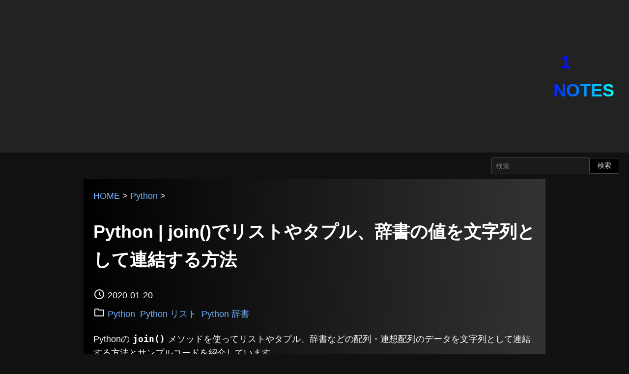

--- FILE ---
content_type: text/html; charset=UTF-8
request_url: https://1-notes.com/python-array-join/
body_size: 5164
content:
<!DOCTYPE html>
<html lang="ja">
<head prefix="og: http://ogp.me/ns#">
<meta charset="utf-8">
<meta name="viewport" content="width=device-width, initial-scale=1.0">
<title>Python | join()でリストやタプル、辞書の値を文字列として連結する方法 | 1 NOTES</title>
<meta name="description" content="Pythonのjoin()メソッドを使ってリストやタプル、辞書などの配列・連想配列のデータを文字列として連結する方法とサンプルコードを紹介しています。join()でリストの値を文字列として連結するリストをjoin()メソッドで連結した場合、…">
<meta property="og:type" content="article">
<meta property="og:locale" content="ja_JP">
<meta property="og:title" content="Python | join()でリストやタプル、辞書の値を文字列として連結する方法">
<meta property="og:url" content="https://1-notes.com/python-array-join/">
<meta property="og:description" content="Pythonのjoin()メソッドを使ってリストやタプル、辞書などの配列・連想配列のデータを文字列として連結する方法とサンプルコードを紹介しています。join()でリストの値を文字列として連結するリストをjoin()メソッドで連結した場合、…">
<meta property="og:image" content="https://1-notes.com/wp-content/uploads/2021/06/Python.png">
<meta property="og:site_name" content="1 NOTES">
<link rel="shortcut icon" href="https://1-notes.com/wp-content/themes/my-theme/images/favicon.ico">
<meta name='robots' content='max-image-preview:large'/>
<link rel="alternate" type="application/rss+xml" title="1 NOTES &raquo; フィード" href="https://1-notes.com/feed/"/>
<link rel="alternate" type="application/rss+xml" title="1 NOTES &raquo; コメントフィード" href="https://1-notes.com/comments/feed/"/>
<link rel="alternate" type="application/rss+xml" title="1 NOTES &raquo; Python | join()でリストやタプル、辞書の値を文字列として連結する方法 のコメントのフィード" href="https://1-notes.com/python-array-join/feed/"/>
<style id='wp-img-auto-sizes-contain-inline-css' type='text/css'>img:is([sizes=auto i],[sizes^="auto," i]){contain-intrinsic-size:3000px 1500px}</style>
<link rel='stylesheet' id='main_style-css' href='https://1-notes.com/wp-content/themes/my-theme/style.css?ver=6.9' type='text/css' media='all'/>
<link rel="https://api.w.org/" href="https://1-notes.com/wp-json/"/><link rel="alternate" title="JSON" type="application/json" href="https://1-notes.com/wp-json/wp/v2/posts/4339"/><link rel="EditURI" type="application/rsd+xml" title="RSD" href="https://1-notes.com/xmlrpc.php?rsd"/>
<link rel="canonical" href="https://1-notes.com/python-array-join/"/>
<script type="application/ld+json">{
    "@context": "https:\/\/schema.org",
    "@type": "BlogPosting",
    "headline": "Python | join()でリストやタプル、辞書の値を文字列として連結する方法",
    "description": "Pythonのjoin()メソッドを使ってリストやタプル、辞書などの配列・連想配列のデータを文字列として連結する方法とサンプルコードを紹介しています。 目次join()でリストの値を文字列として連結するjoin()でタプ [&hellip;]",
    "author": {
        "@type": "Person",
        "name": "Yousuke.U"
    },
    "datePublished": "2020-01-20T05:26:07+09:00",
    "dateModified": "2023-02-26T20:31:58+09:00",
    "mainEntityOfPage": "https:\/\/1-notes.com\/python-array-join\/",
    "publisher": {
        "@type": "Organization",
        "name": "1 NOTES",
        "logo": {
            "@type": "ImageObject",
            "url": "https:\/\/1-notes.com\/wp-content\/themes\/my-theme\/images\/logo.png"
        }
    },
    "image": "https:\/\/1-notes.com\/wp-content\/uploads\/2021\/06\/Python.png"
}</script><script type="application/ld+json">{"@context":"https:\/\/schema.org","@type":"BreadcrumbList","itemListElement":[{"@type":"ListItem","position":1,"item":{"@id":"https:\/\/1-notes.com\/","name":"HOME"}},{"@type":"ListItem","position":2,"item":{"@id":"https:\/\/1-notes.com\/category\/python\/","name":"Python"}},{"@type":"ListItem","position":3,"item":{"@id":"https:\/\/1-notes.com\/python-array-join\/","name":"Python | join()でリストやタプル、辞書の値を文字列として連結する方法"}}]}</script><link rel="icon" href="https://1-notes.com/wp-content/uploads/2023/10/cropped-site-logo-32x32.png" sizes="32x32"/>
<link rel="icon" href="https://1-notes.com/wp-content/uploads/2023/10/cropped-site-logo-192x192.png" sizes="192x192"/>
<link rel="apple-touch-icon" href="https://1-notes.com/wp-content/uploads/2023/10/cropped-site-logo-180x180.png"/>
<meta name="msapplication-TileImage" content="https://1-notes.com/wp-content/uploads/2023/10/cropped-site-logo-270x270.png"/>
</head>
<body><noscript><meta HTTP-EQUIV="refresh" content="0;url='https://1-notes.com/python-array-join/?PageSpeed=noscript'" /><style><!--table,div,span,font,p{display:none} --></style><div style="display:block">Please click <a href="https://1-notes.com/python-array-join/?PageSpeed=noscript">here</a> if you are not redirected within a few seconds.</div></noscript>
<header>
<div id="header-top">
<h1 id="site-title"><a href="https://1-notes.com">1 NOTES</a></h1>
</div>
</header>
<div class="search-form-container">
<form role="search" method="get" class="search-form" action="https://1-notes.com/">
<label>
<input type="search" class="search-field" placeholder="検索&hellip;" value="" name="s"/>
</label>
<input type="submit" class="search-submit" value="検索"/>
</form>
</div>
<main>
<div class="contents">
<article>
<div class="article-head">
<div class="breadcrumb"><a href="https://1-notes.com/">HOME</a> > <a href="https://1-notes.com/category/python/">Python</a> > </div>	<h1>Python | join()でリストやタプル、辞書の値を文字列として連結する方法</h1>
<div class="article-info">
<time class="article-date" datetime="2020-01-20"><svg xmlns="http://www.w3.org/2000/svg" height="24px" viewBox="0 -960 960 960" width="24px" fill="#e8eaed">
<path d="m612-292 56-56-148-148v-184h-80v216l172 172ZM480-80q-83 0-156-31.5T197-197q-54-54-85.5-127T80-480q0-83 31.5-156T197-763q54-54 127-85.5T480-880q83 0 156 31.5T763-763q54 54 85.5 127T880-480q0 83-31.5 156T763-197q-54 54-127 85.5T480-80Zm0-400Zm0 320q133 0 226.5-93.5T800-480q0-133-93.5-226.5T480-800q-133 0-226.5 93.5T160-480q0 133 93.5 226.5T480-160Z"/>
</svg>2020-01-20</time>
<div class="article-cat"><svg xmlns="http://www.w3.org/2000/svg" height="24px" viewBox="0 -960 960 960" width="24px" fill="#e8eaed">
<path d="M160-160q-33 0-56.5-23.5T80-240v-480q0-33 23.5-56.5T160-800h240l80 80h320q33 0 56.5 23.5T880-640v400q0 33-23.5 56.5T800-160H160Zm0-80h640v-400H447l-80-80H160v480Zm0 0v-480 480Z"/>
</svg><a href="https://1-notes.com/category/python/" rel="category tag">Python</a> <a href="https://1-notes.com/category/python/python-list/" rel="category tag">Python リスト</a> <a href="https://1-notes.com/category/python/python-dict/" rel="category tag">Python 辞書</a></div>
</div>
</div>
<div class="article-main">
<p>Pythonの<code>join()</code>メソッドを使ってリストやタプル、辞書などの配列・連想配列のデータを文字列として連結する方法とサンプルコードを紹介しています。</p>
<div class="table-of-contents"><p class="toc-title">目次</p><ul><li><a href="#toc-1">join()でリストの値を文字列として連結する</a></li><li><a href="#toc-2">join()でタプルの値を文字列として連結する</a></li><li><a href="#toc-3">join()で辞書のキー名や値を文字列として連結する</a></li></ul></div><div class="adsense">
<ins class="adsbygoogle" style="display:block" data-ad-client="ca-pub-2575057922716734" data-ad-slot="3078188122" data-ad-format="auto" data-full-width-responsive="true"></ins>
<script>(adsbygoogle=window.adsbygoogle||[]).push({});</script>
</div><h2 id="toc-1" class="wp-block-heading">join()でリストの値を文字列として連結する</h2>
<p>リストを<code>join()</code>メソッドで連結した場合、区切り文字で繋いだ連結した文字列を新たに返します。<br>同じ変数名で定義した場合の除いて、元のリストのデータが指定されている変数は変更されません。</p>
<pre class="wp-block-luxe-blocks-syntaxhighlighter line-numbers language-python"><code class="language-python">"区切り文字".join(リスト名)</code></pre>
<pre class="wp-block-luxe-blocks-syntaxhighlighter line-numbers language-python"><code class="language-python">data_list = ["apple", "pine", "orange", "grape"]

str = ",".join(data_list)

print(str)

# => apple,pine,orange,grape</code></pre>
<h2 id="toc-2" class="wp-block-heading">join()でタプルの値を文字列として連結する</h2>
<p>タプルにを<code>join()</code>メソッドで連結した場合も、区切り文字で繋いだ連結した文字列を新たに返します。<br>同じ変数名で定義した場合の除いて、元のタプルのデータが指定されている変数は変更されません。</p>
<pre class="wp-block-luxe-blocks-syntaxhighlighter line-numbers language-python"><code class="language-python">"区切り文字".join(タプル名)</code></pre>
<pre class="wp-block-luxe-blocks-syntaxhighlighter line-numbers language-python"><code class="language-python">data_tuple = ("apple", "pine", "orange", "grape")

str = ",".join(data_tuple)

print(str)

# apple,pine,orange,grape</code></pre>
<h2 id="toc-3" class="wp-block-heading">join()で辞書のキー名や値を文字列として連結する</h2>
<p>辞書の場合は、キー名を連結するか、その値を連結するかで書き分けておきます。</p>
<p>キー名の場合は<code>辞書名.keys()</code>、値の場合は<code>辞書名.values()</code>を指定します。<br>また、指定しなかった場合は<code>join()</code>メソッドは機能しません。</p>
<p>辞書のキー名を<code>join()</code>メソッドで連結する場合は以下のようになります。</p>
<p>辞書の場合は、ソートを上手く使わないと希望の結果を得るのは難しいかもしれません。</p>
<pre class="wp-block-luxe-blocks-syntaxhighlighter line-numbers language-python"><code class="language-python">"区切り文字".join(辞書名.keys())</code></pre>
<pre class="wp-block-luxe-blocks-syntaxhighlighter line-numbers language-python"><code class="language-python">data_dict = {"name": "apple", "price": "100"}

str = ",".join(data_dict.keys())

print(str)
# price,name</code></pre>
<p>辞書の値を<code>join()</code>で連結する場合は以下のようになります。</p>
<pre class="wp-block-luxe-blocks-syntaxhighlighter line-numbers language-python"><code class="language-python">"区切り文字".join(辞書名.values())</code></pre>
<pre class="wp-block-luxe-blocks-syntaxhighlighter line-numbers language-python"><code class="language-python">data_dict = {"name": "apple", "price": "100"}

str = ",".join(data_dict.values())

print(str)
# 100,apple</code></pre>
<div class="adsense">
<!-- 1 NOTES -->
<ins class="adsbygoogle" style="display:block" data-ad-client="ca-pub-2575057922716734" data-ad-slot="3078188122" data-ad-format="auto" data-full-width-responsive="true"></ins>
<script>(adsbygoogle=window.adsbygoogle||[]).push({});</script>
</div>
</div>
<div class="article-author"><svg xmlns="http://www.w3.org/2000/svg" height="24px" viewBox="0 -960 960 960" width="24px" fill="#e8eaed">
<path d="M234-276q51-39 114-61.5T480-360q69 0 132 22.5T726-276q35-41 54.5-93T800-480q0-133-93.5-226.5T480-800q-133 0-226.5 93.5T160-480q0 59 19.5 111t54.5 93Zm246-164q-59 0-99.5-40.5T340-580q0-59 40.5-99.5T480-720q59 0 99.5 40.5T620-580q0 59-40.5 99.5T480-440Zm0 360q-83 0-156-31.5T197-197q-54-54-85.5-127T80-480q0-83 31.5-156T197-763q54-54 127-85.5T480-880q83 0 156 31.5T763-763q54 54 85.5 127T880-480q0 83-31.5 156T763-197q-54 54-127 85.5T480-80Zm0-80q53 0 100-15.5t86-44.5q-39-29-86-44.5T480-280q-53 0-100 15.5T294-220q39 29 86 44.5T480-160Zm0-360q26 0 43-17t17-43q0-26-17-43t-43-17q-26 0-43 17t-17 43q0 26 17 43t43 17Zm0-60Zm0 360Z"/>
</svg>Yousuke.U</div>
</article>
</div>
</main>
<div class="related-posts"><h3>関連コンテンツ</h3><ul>	<li>
<a href="https://1-notes.com/python-remove-empty-values-from-list/">
Python | リストから空の値を削除する方法	<span class="post-date"></span>
</a>
</li>
<li>
<a href="https://1-notes.com/python-get-the-number-of-occurrences-of-a-specified-value-from-a-list/">
Python | リストから指定した値の出現回数を取得する方法	<span class="post-date"></span>
</a>
</li>
<li>
<a href="https://1-notes.com/python-delete-duplicate-elements-from-the-list/">
Python | リストから重複する要素を削除する方法	<span class="post-date"></span>
</a>
</li>
<li>
<a href="https://1-notes.com/python-error-x-is-not-in-list/">
Python | x is not in list エラーの原因と解決策	<span class="post-date"></span>
</a>
</li>
<li>
<a href="https://1-notes.com/python-combine-multiple-lists/">
Python | 重複あり、重複なしで複数のリストを結合する方法	<span class="post-date"></span>
</a>
</li>
<li>
<a href="https://1-notes.com/python-error-sample-larger-than-population-or-is-negative/">
Python | Sample larger than population or is negative エラーの原因と解決策	<span class="post-date"></span>
</a>
</li>
<li>
<a href="https://1-notes.com/python-error-list-index-out-of-range/">
Python | list index out of range エラーの原因と解決策	<span class="post-date"></span>
</a>
</li>
<li>
<a href="https://1-notes.com/python-error-random-choice-takes-2-positional-arguments-but-3-were-given/">
Python | Random.choice() takes 2 positional arguments but 3 were given エラーの原因と解決策	<span class="post-date"></span>
</a>
</li>
<li>
<a href="https://1-notes.com/python-get-the-first-or-last-value-in-a-list/">
Python | リストの最初または最後にある値を取得する方法	<span class="post-date"></span>
</a>
</li>
<li>
<a href="https://1-notes.com/python-remove-the-value-at-the-beginning-or-end-of-the-list/">
Python | リストの最初または最後にある値を削除する方法	<span class="post-date"></span>
</a>
</li>
</ul></div>
<div id="comments" class="comments-area">
<div id="respond" class="comment-respond">
<h3 id="reply-title" class="comment-reply-title">コメントを残す <small><a rel="nofollow" id="cancel-comment-reply-link" href="/python-array-join/#respond" style="display:none;">コメントをキャンセル</a></small></h3><form action="https://1-notes.com/wp-comments-post.php" method="post" id="commentform" class="comment-form"><p class="comment-form-comment"><label for="comment">コメント本文</label><textarea autocomplete="new-password" id="aea8fc8f60" name="aea8fc8f60" cols="45" rows="8" aria-required="true"></textarea><textarea id="comment" aria-label="hp-comment" aria-hidden="true" name="comment" autocomplete="new-password" style="padding:0 !important;clip:rect(1px, 1px, 1px, 1px) !important;position:absolute !important;white-space:nowrap !important;height:1px !important;width:1px !important;overflow:hidden !important;" tabindex="-1"></textarea><script data-noptimize>document.getElementById("comment").setAttribute("id","a4e88579203d10c2a7d04841268e03fa");document.getElementById("aea8fc8f60").setAttribute("id","comment");</script></p><p class="comment-form-author"><label for="author">名前</label> <input id="author" name="author" type="text" value="" size="30"/></p>
<p class="form-submit"><input name="submit" type="submit" id="submit" class="submit" value="送信"/> <input type='hidden' name='comment_post_ID' value='4339' id='comment_post_ID'/>
<input type='hidden' name='comment_parent' id='comment_parent' value='0'/>
</p></form>	</div><!-- #respond -->
</div>
<div class="adsense">
<ins class="adsbygoogle" style="display:block" data-ad-client="ca-pub-2575057922716734" data-ad-slot="3078188122" data-ad-format="auto" data-full-width-responsive="true"></ins>
<script>(adsbygoogle=window.adsbygoogle||[]).push({});</script>
</div>
<footer>
<div id="footer-navi">
<ul>
<li><a href="https://1-notes.com/">1 NOTES</a></li>
<li><a href="https://1-notes.com/privacy-policy">プライバシーポリシー</a></li>
<li><a href="https://1-notes.com/publisher-and-contact">お問い合わせ</a></li>
</ul>
</div>
<div class="copyright">
<p>© 2024 1 NOTES</p>
</div>
</footer>
<script type="speculationrules">
{"prefetch":[{"source":"document","where":{"and":[{"href_matches":"/*"},{"not":{"href_matches":["/wp-*.php","/wp-admin/*","/wp-content/uploads/*","/wp-content/*","/wp-content/plugins/*","/wp-content/themes/my-theme/*","/*\\?(.+)"]}},{"not":{"selector_matches":"a[rel~=\"nofollow\"]"}},{"not":{"selector_matches":".no-prefetch, .no-prefetch a"}}]},"eagerness":"conservative"}]}
</script>
<script async src="https://pagead2.googlesyndication.com/pagead/js/adsbygoogle.js?client=ca-pub-2575057922716734" crossorigin="anonymous"></script>
</body>
</html>

--- FILE ---
content_type: text/html; charset=utf-8
request_url: https://www.google.com/recaptcha/api2/aframe
body_size: 269
content:
<!DOCTYPE HTML><html><head><meta http-equiv="content-type" content="text/html; charset=UTF-8"></head><body><script nonce="zpZM9qeV2ZVe8cWuuxBfjA">/** Anti-fraud and anti-abuse applications only. See google.com/recaptcha */ try{var clients={'sodar':'https://pagead2.googlesyndication.com/pagead/sodar?'};window.addEventListener("message",function(a){try{if(a.source===window.parent){var b=JSON.parse(a.data);var c=clients[b['id']];if(c){var d=document.createElement('img');d.src=c+b['params']+'&rc='+(localStorage.getItem("rc::a")?sessionStorage.getItem("rc::b"):"");window.document.body.appendChild(d);sessionStorage.setItem("rc::e",parseInt(sessionStorage.getItem("rc::e")||0)+1);localStorage.setItem("rc::h",'1767922238149');}}}catch(b){}});window.parent.postMessage("_grecaptcha_ready", "*");}catch(b){}</script></body></html>

--- FILE ---
content_type: text/css
request_url: https://1-notes.com/wp-content/themes/my-theme/style.css?ver=6.9
body_size: 2870
content:
@charset "utf-8";

/*
Theme Name: MyTheme
Author: Yousuke
Description: original my theme
Version： 1.0.0
*/

body {
	background-color: #111;
	color: #fff;
	font-family: 'Arial', sans-serif;
	line-height: 1.6;
	font-size: 18px;
	padding: 0;
	margin: 0;
}

a {
	color: rgb(113, 176, 254);
	text-decoration: none;
	transition: color 0.3s;
}

a:hover {
	color: #0ff;
}

h1 {
	margin-block: 0.67em;
	font-size: 2em;
}

h3 {
	color: aqua;
}

header,
footer {
	background: #222;
	padding: 5px;
}

#header-top {
	display: flex;
	align-items: center;
}

#site-logo {
	width: 64px;
	height: 64px;
	margin-left: 15px;
}

#site-title a {
	color: #fff;
	margin-left: 15px;
	font-size: 1em;
	background: linear-gradient(to right, #00f, #0ff);
	background-clip: text;
	-webkit-background-clip: text;
	-webkit-text-fill-color: transparent;
}

main {
	max-width: 900px;
	margin: 0 auto;
	padding: 20px;
	background: linear-gradient(to right, #000, #333);
}

#header-navi {
	width: 100%;
	background: #2a9271;
	box-shadow: 0 2px 5px rgba(0, 0, 0, 0.2);
}

#header-navi ul {
	display: flex;
	margin: 0 auto;
	padding: 0;
	max-width: 900px;
	width: 100%;
}

#header-navi li {
	flex: 1;
	list-style: none;
}

#header-navi li a {
	display: flex;
	align-items: center;
	justify-content: center;
	padding: 15px 0;
	color: #FFF;
	text-decoration: none;
	transition: background-color 0.3s ease;
}

#header-navi li a:hover {
	background: #41cba0;
}

/* 検索フォーム */
.search-form-container {
	padding: 10px 20px;
}

.search-form-container form {
	display: flex;
	justify-content: flex-end;
	align-items: center;
	gap: 8px;
}

.search-form-container input[type="search"] {
	width: 200px;
	padding: 8px;
	background: #1a1a1a;
	border: 1px solid #444;
	border-radius: 3px;
	color: #fff;
	font-size: 14px;
	transition: all 0.3s;
}

.search-form-container input[type="search"]:focus {
	outline: none;
	border-color: #666;
	background: #222;
}

.search-form-container input[type="search"]::placeholder {
	color: #777;
}

.search-form-container button[type="submit"],
.search-form-container input[type="submit"] {
	width: 60px;
	padding: 6px;
	background: #000000;
	border: 1px solid #444;
	border-radius: 3px;
	color: #ccc;
	font-size: 14px;
	cursor: pointer;
	transition: all 0.3s;
}

.search-form-container button[type="submit"]:hover,
.search-form-container input[type="submit"]:hover {
	background: #444;
	color: #fff;
	border-color: #555;
}

.article-list {
	display: flex;
	justify-content: center;
	flex-wrap: wrap;
	margin: 20px 0;
	gap: 20px;
}

.article-item {
	width: 400px;
	height: 300px;
	max-width: 100%;
	text-align: left;
	transition: 0.5s;
}


.article-item a:hover {
	color: cyan;
}

.article-item a {
	color: #fff;
}

.article-item img {
	max-width: 100%;
	height: auto;
}

.article-item h2 {
	font-size: 16px;
	margin: 0;
	padding: 0 0 5px 5px;
}

.article-item .text-wrap {
	display: flex;
	align-items: center;
	padding: 0 10px;
}

.article-main h2 {
	font-size: 22px;
	color: aqua;
	border-bottom: 1px solid aqua;
	padding-bottom: 5px;
}

.article-info .article-cat {
	display: flex;
	align-items: center;
}

.article-info .article-cat a {
	padding: 5px;
	margin-top: 5px;
}

.article-author {
	display: flex;
	justify-content: flex-end;
	align-items: center;
	text-align: right;
}

.article-date {
	display: flex;
	align-items: center;
}

.article-author svg,
time svg {
	margin: -3px 5px 0 0;
}

figure {
	margin: 0 10px;
}

figure img {
	max-width: 100%;
	height: auto;
}

figcaption {
	font-size: 12px;
	margin-left: 4px;
	color: beige;
}

footer .copyright {
	text-align: center;
}

pre {
	font-family: 'Courier New', monospace;
	background: #000;
	color: #FFF;
	padding: 10px;
	white-space: pre;
}

p code {
	font-weight: bold;
	margin: 0 6px;
}

table {
	width: 100%;
	border-collapse: separate;
	border-spacing: 0;
	margin-bottom: 1.5em;
	background-color: #1a1a1a;
	color: #e0e0e0;
	border-radius: 8px;
	overflow: hidden;
}

table th,
table td {
	padding: 12px 15px;
	border: 1px solid #333;
	text-align: left;
	vertical-align: middle;
}

table th {
	background-color: #2c2c2c;
	font-weight: bold;
	color: #f0f0f0;
	text-transform: uppercase;
}

/* 関連アイテム */
.related-posts {
	padding: 15px;
	margin: 20px 0;
}

.related-posts ul {
	list-style: none;
	padding: 0;
	margin: 0;
}

.related-posts ul li {
	margin-bottom: 10px;
}

.related-posts ul li a {
	display: flex;
	text-decoration: none;
	color: #FFF;
	background-color: #333;
	padding: 12px 15px;
	border-radius: 8px;
	transition: background-color 0.3s;

}

.related-posts ul li a:hover,
.related-posts ul li a:active {
	background-color: #555;
}

.pagination ul.page-numbers {
	display: flex;
	/* 横並び */
	justify-content: center;
	/* 中央揃え */
	list-style: none;
	/* リストのスタイルを削除 */
	padding: 0;
	margin: 20px 0;
	/* 上下のマージン */
}

.pagination ul.page-numbers li {
	margin: 0 5px;
	/* ボタン間のスペース */
}

.pagination ul.page-numbers a,
.pagination ul.page-numbers span {
	display: flex;
	justify-content: center;
	align-items: center;
	width: 50px;
	height: 50px;
	border-radius: 5px;
	text-decoration: none;
	color: #fff;
	font-size: 16px;
}

.pagination ul.page-numbers a:hover {
	background-color: #815656;
}

.pagination ul.page-numbers .current {
	background-color: #007bff;
	color: #fff;
	border-color: #007bff;
}

.pagination ul.page-numbers .next i.material-symbols-outlined {
	font-size: 20px;
}

.pagination ul.page-numbers .dots {
	color: #ccc;
	border: none;
}


.adsense {
	width: 100%;
	min-height: 280px;
	text-align: center;
	margin: 30px auto;
}

.wp-post-image {
	width: 100%;
	max-width: 800px;
	height: auto;
	display: block;
	margin: 0 auto;
}


/* 目次 */
.table-of-contents {
	background-color: #1a1a1a;
	border: 1px solid #333;
	border-radius: 8px;
	padding: 20px;
	margin: 30px 0;
}

.table-of-contents .toc-title {
	font-size: 18px;
	font-weight: bold;
	color: #fff;
	margin: 0 0 15px;
	padding-bottom: 10px;
	border-bottom: 1px solid #333;
	text-align: center;
}

.table-of-contents ul {
	list-style: none;
	padding: 0;
	margin: 0;
}

.table-of-contents ul li {
	margin-bottom: 10px;
}

.table-of-contents ul li:last-child {
	margin-bottom: 0;
}

.table-of-contents ul li a {
	display: block;
	color: #ccc;
	text-decoration: none;
	padding: 8px 12px;
	border-radius: 4px;
	transition: all 0.3s ease;
	background-color: #222;
}

.table-of-contents ul li a:hover {
	background-color: #333;
	color: #fff;
	padding-left: 20px;
	border-left: 3px solid #0693e3;
}

/* コメントジャンプボタン */
.comment-jump-button {
	text-align: center;
	margin: 30px 0;
}

.btn-jump-to-comments {
	display: inline-block;
	padding: 12px 30px;
	background-color: #2a9271;
	color: #fff;
	text-decoration: none;
	border-radius: 6px;
	font-size: 16px;
	font-weight: 500;
	transition: all 0.3s ease;
	box-shadow: 0 2px 4px rgba(0, 0, 0, 0.1);
}

.btn-jump-to-comments:hover {
	background-color: #41cba0;
	color: #fff;
	box-shadow: 0 4px 8px rgba(0, 0, 0, 0.15);
	transform: translateY(-2px);
}

/* コメント */
.comments-area {
	padding: 20px;
}

.comments-title {
	color: aqua;
}


.comment-list {
	list-style: none;
	padding: 0;
	margin: 0;
}

.comment-list li {
	margin-bottom: 25px;
	list-style: none;
}

.comment-list .children {
	list-style: none;
	margin-left: 50px;
	margin-top: 20px;
	padding: 0;
	border-left: 3px solid #2a9271;
	padding-left: 20px;
}

.comment-body {
	position: relative;
	padding: 20px;
	background-color: #1a1a1a;
	border: 1px solid #333;
	border-radius: 8px;
	transition: box-shadow 0.3s ease;
}

.comment-body:hover {
	box-shadow: 0 4px 12px rgba(42, 146, 113, 0.3);
}

.comment-author {
	display: flex;
	align-items: flex-start;
	gap: 15px;
	margin-bottom: 15px;
}

.comment-author img.avatar {
	border-radius: 4px;
	background-color: #333;
	width: 60px;
	height: 60px;
	object-fit: cover;
	border: 2px solid #444;
}

.comment-meta {
	display: flex;
	flex-direction: column;
	justify-content: center;
	gap: 5px;
	flex: 1;
}

.comment-meta cite.fn {
	font-style: normal;
	font-weight: bold;
	font-size: 17px;
	color: #2a9271;
}

.comment-metadata {
	font-size: 13px;
	color: #999;
}

.comment-metadata a {
	color: rgb(113, 176, 254);
	text-decoration: none;
	transition: color 0.3s;
}

.comment-metadata a:hover {
	color: #0ff;
}

.comment-content {
	padding-left: 75px;
	margin-top: 10px;
	font-size: 16px;
	line-height: 1.8;
	color: #e0e0e0;
}

.comment-content p {
	margin: 0 0 10px 0;
}

.comment-content p:last-child {
	margin-bottom: 0;
}

/* 返信ボタン */
.reply {
	text-align: right;
	margin-top: 15px;
}

.comment-reply-link {
	display: inline-block;
	padding: 8px 20px;
	border: 1px solid #333;
	background-color: #111;
	color: #fff;
	text-decoration: none;
	font-size: 14px;
	border-radius: 4px;
	transition: all 0.3s ease;
	font-weight: 500;
}

.comment-reply-link:hover {
	background-color: #333;
	color: #fff;
}

/* フォーム周りの調整 */
.comment-respond {
	margin-top: 40px;
	background: #1a1a1a;
	padding: 30px;
	border: 1px solid #333;
	border-radius: 8px;
}

.comment-reply-title {
	font-size: 18px;
	margin-bottom: 20px;
	color: aqua;
}

.comment-form-author,
.comment-form-comment {
	margin-bottom: 20px;
}

.comment-form-author label,
.comment-form-comment label {
	display: block;
	margin-bottom: 5px;
	font-weight: bold;
	color: #fff;
}

.comment-form input[type="text"],
.comment-form textarea {
	width: 100%;
	padding: 10px;
	border: 1px solid #444;
	border-radius: 4px;
	font-size: 16px;
	background-color: #222;
	color: #fff;
	transition: border-color 0.3s;
}

.form-submit {
	text-align: center;
}

.submit {
	background-color: #222;
	color: #fff;
	border: none;
	padding: 10px 40px;
	font-size: 16px;
	cursor: pointer;
	border-radius: 4px;
	transition: background-color 0.3s;
}

.submit:hover {
	background-color: #333;
}

@media (max-width: 768px) {

	main {
		padding: 10px;
	}

	.sidebar {
		order: 1;
	}

	.contents {
		order: 2;
	}


}